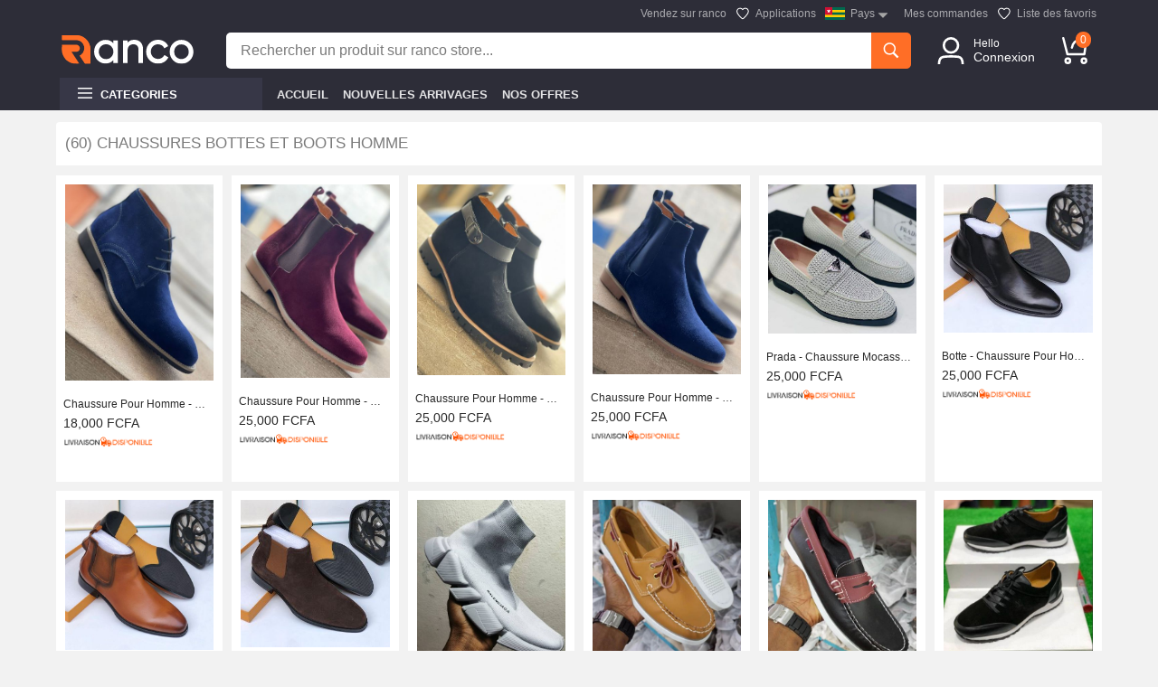

--- FILE ---
content_type: text/html; charset=utf-8
request_url: https://rancostore.com/categorie/chaussures_bottes_et_boots_homme.html
body_size: 4519
content:
<!DOCTYPE html><html><head><meta name="viewport" content="width=device-width,initial-scale=1"><meta charset="utf-8"><title>Chaussures Bottes Et Boots Homme sur Ranco Store</title><meta property="og:type" content="product"><meta property="og:site_name" content="Ranco Store"><meta property="og:title" content="Chaussures Bottes Et Boots Homme sur Ranco Store"><meta property="og:url" content="www.rancostore.com"><meta name="robots" content="noindex,nofollow"><meta property="og:description" content="La passion ne devrait pas coûter une fortune. Sur RancoStore, vous pouvez choisir parmi des milliers d'offres de qualité sur la mode, vêtements, ordinateurs, électronique, santé & beauté, article de sport, les accessoires , les outils, le bricolage, l'électroménager, la maison, et plus encore !"><meta name="description" content="La passion ne devrait pas coûter une fortune. Sur RancoStore, vous pouvez choisir parmi des milliers d'offres de qualité sur la mode, vêtements, ordinateurs, électronique, santé & beauté, article de sport, les accessoires , les outils, le bricolage, l'électroménager, la maison, et plus encore !"><meta property="og:image" content="https://firebasestorage.googleapis.com/v0/b/ranko-b399c.appspot.com/o/favicon_custom.jpg?alt=media&token=21934096-23c6-49d3-9ea5-cec522d640d9"><meta name="title" content="Chaussures Bottes Et Boots Homme sur Ranco Store"><link rel="icon" type="icon/png" href="/favicon.png"><link rel="preconnect" href="https://fonts.gstatic.com"><link href="https://fonts.googleapis.com/css2?family=Open+Sans:wght@300;400;600;700&display=swap" rel="stylesheet"><script src="https://code.jquery.com/jquery-1.12.4.js" integrity="sha256-Qw82+bXyGq6MydymqBxNPYTaUXXq7c8v3CwiYwLLNXU=" crossorigin="anonymous"></script><link href="/styles/reset.css" rel="stylesheet" type="text/css"><link href="/styles/common.css" rel="stylesheet" type="text/css"><link href="/styles/popup.css" rel="stylesheet" type="text/css"><link href="/styles/categorie.css" rel="stylesheet" type="text/css"></head><body><div class="mobile-search"><div id="search-form2"><div id="find3"><div id="btn-back" onclick="hideMobileSearch()"><img src="/icon/icon_back.svg" height="20" width="20" alt="image" style="padding-left:14px;padding-top:3px;padding-right:5px"></div><input id="editTextM" type="text" name="qsearch" placeholder="Rechercher un produit..." autocomplete="false"> <img id="ic_search" src="/icon/search_filled.svg" height="20" width="20" alt="image" onclick="startMobileSearchMobile()"></div></div><div class="mobile-search-container"></div></div> <div class="hd-top">
		<div class="hd-top-wrap">
			<a class="hd-top-item" href="/download-app.html">
				<span>Vendez sur ranco</span>
			</a>
			<a href="/download-app.html" class="hd-top-item">
				<img src="/icon/ic_coeur_white.svg" width="16">
				<span>Applications</span>
			</a>
			<div class="hd-top-item">
				<img src="/image/ic_togo.jpg" width="22" id="paysIcone">
				<span>Pays</span>
				<img src="/icon/expand_arrow.svg" height="14" width="14" alt="icon"
					style="margin-left: 2px; margin-top: 3px;">
			</div>
			<a class="hd-top-item" href="/commande/user">
				<span>Mes commandes</span>
			</a>
			<a class="hd-top-item" href="/download-app.html">
					<img src="/icon/ic_coeur_white.svg" width="16" id="paysIcone">
					<span>Liste des favoris</span>
				</a>

		</div>
	</div>
<div class="header">
	<div class="h-wrap">
			<div class="h_content">
				<div id="logo">
					<div>
						<a href="/"><img src="/image/logo_market.svg" width="150px" alt="logoDistribution" /></a>
					</div>
				</div>
				<div id="search">
					<div id="search-content">
						<div id="search-form">
							<input id="search-input" type="text" name="qsearch"
								placeholder="Rechercher un produit sur ranco store..." autocomplete="false">
							<img id="ic_detete" src="/icon/ic_detele.svg" height="20" width="20" alt="image"
								style="visibility: hidden">
							<div class="sug"></div>
						</div>
						<div id="btn-search"><img src="/icon/search_filled.svg" height="20" width="20" alt="image">
						</div>
					</div>
					<div style="display: none;" class="search-drag">
					</div>
				</div>
				<div id="mainMenu">
					<div class="menuItem">
						<a href="/download-app.html" class="btn_connect">
							<img src="/icon/icon_user.svg" height="30" width="30" alt="">
							<div class="login-text">
								<span class="login-text1">Hello</span>
								<span class="login-text2"
									style="white-space: nowrap; overflow: hidden; text-overflow: ellipsis; max-width: 80px;">Connexion</span>
							</div>

						</a>

					</div>
					<div id="menuCart">
						<a href="/download-app.html">
							<img src="/icon/ic_cart.svg" height="30" width="30" alt="icon">
							<h3 class="count">0</h3>
						</a>
					</div>
				</div>
			</div>
		</div>
</div>
<div class="hd-bottom">
		<div class="hd-bottom-wrap">
			<div class="hd-bottom-item" id="hd-bottom-cat">
				<div>
					<img src="/icon/toggle.svg" width="16" id="paysIcone" style="margin-left: 20px;">
					<span>CATEGORIES</span>
				</div>
			</div>
			<a class="hd-bottom-item" href="/">
				<span>Accueil</span>
			</a>
			<div class="hd-bottom-item">
				<span>Nouvelles arrivages</span>
			</div>
			<div class="hd-bottom-item">
				<span>Nos offres</span>
			</div>

		</div>
	</div> <main><div style="height:135px"></div><div id="wrapper_main"><div class="productSection" id="topProduct"><section><header><h2>(60) Chaussures Bottes Et Boots Homme</h2></header><div class="productContainer"><div class="topProductWrapper" id="dealProduct"><div class="p-item item1"><a href="/chaussure-pour-homme-botte-h4ilB8HPM0Ksh1Yaeocr.html"><img class="lazy" src="/image/placeholder_image.jpg" data-src="https://firebasestorage.googleapis.com/v0/b/ranko-b399c.appspot.com/o/Togo%2FProduitImages%2Fh4ilB8HPM0Ksh1Yaeocr_thumb.jpg?alt&#x3D;media&amp;token&#x3D;74dfb42d-71bd-4504-bbea-e6a96719488d" width="185" height="185" alt="Chaussure Pour Homme - Botte"><div class="productName">Chaussure Pour Homme - Botte</div><div class="productPrice">18,000 FCFA</div><div class="productDelivery"><img src="/image/best_express.png" style="width:100px"></div></a></div><div class="p-item item1"><a href="/chaussure-pour-homme-botte-ivJDlSq46tPxoqC52pLj.html"><img class="lazy" src="/image/placeholder_image.jpg" data-src="https://firebasestorage.googleapis.com/v0/b/ranko-b399c.appspot.com/o/Togo%2FProduitImages%2FivJDlSq46tPxoqC52pLj_thumb.jpg?alt&#x3D;media&amp;token&#x3D;0c5f59e5-ce7e-43fc-b0a2-24fb2f31eb6a" width="185" height="185" alt="Chaussure Pour Homme - Botte"><div class="productName">Chaussure Pour Homme - Botte</div><div class="productPrice">25,000 FCFA</div><div class="productDelivery"><img src="/image/best_express.png" style="width:100px"></div></a></div><div class="p-item item1"><a href="/chaussure-pour-homme-botte-Q1avllQGcXPJX9YOVenU.html"><img class="lazy" src="/image/placeholder_image.jpg" data-src="https://firebasestorage.googleapis.com/v0/b/ranko-b399c.appspot.com/o/Togo%2FProduitImages%2FQ1avllQGcXPJX9YOVenU_thumb.jpg?alt&#x3D;media&amp;token&#x3D;faaedb85-4629-46ee-a4c9-f6a2a7edb35d" width="185" height="185" alt="Chaussure Pour Homme - Botte"><div class="productName">Chaussure Pour Homme - Botte</div><div class="productPrice">25,000 FCFA</div><div class="productDelivery"><img src="/image/best_express.png" style="width:100px"></div></a></div><div class="p-item item1"><a href="/chaussure-pour-homme-botte-NJRtFfljnF32wL5fbaOH.html"><img class="lazy" src="/image/placeholder_image.jpg" data-src="https://firebasestorage.googleapis.com/v0/b/ranko-b399c.appspot.com/o/Togo%2FProduitImages%2FNJRtFfljnF32wL5fbaOH_thumb.jpg?alt&#x3D;media&amp;token&#x3D;952efae3-4a90-42a7-be47-cf96f04077f6" width="185" height="185" alt="Chaussure Pour Homme - Botte"><div class="productName">Chaussure Pour Homme - Botte</div><div class="productPrice">25,000 FCFA</div><div class="productDelivery"><img src="/image/best_express.png" style="width:100px"></div></a></div><div class="p-item item1"><a href="/prada-chaussure-mocassin-homme-LVH7kqmLvDW2Te78UUXU.html"><img class="lazy" src="/image/placeholder_image.jpg" data-src="https://firebasestorage.googleapis.com/v0/b/ranko-b399c.appspot.com/o/Togo%2FProduitImages%2FLVH7kqmLvDW2Te78UUXU_thumb.jpg?alt&#x3D;media&amp;token&#x3D;d09ed54c-8c28-4808-bb30-e76c4a62b267" width="185" height="185" alt="Prada - Chaussure Mocassin Homme"><div class="productName">Prada - Chaussure Mocassin Homme</div><div class="productPrice">25,000 FCFA</div><div class="productDelivery"><img src="/image/best_express.png" style="width:100px"></div></a></div><div class="p-item item1"><a href="/botte-chaussure-pour-homme-Rm7rKWQVeXFmt23q7LY8.html"><img class="lazy" src="/image/placeholder_image.jpg" data-src="https://firebasestorage.googleapis.com/v0/b/ranko-b399c.appspot.com/o/Togo%2FProduitImages%2FRm7rKWQVeXFmt23q7LY8_thumb.jpg?alt&#x3D;media&amp;token&#x3D;98a34475-eafc-494c-9f54-749a46a2e71e" width="185" height="185" alt="Botte - Chaussure Pour Homme"><div class="productName">Botte - Chaussure Pour Homme</div><div class="productPrice">25,000 FCFA</div><div class="productDelivery"><img src="/image/best_express.png" style="width:100px"></div></a></div><div class="p-item item1"><a href="/botte-chaussure-pour-homme-P7FdYf1JhChVO84Kqkbr.html"><img class="lazy" src="/image/placeholder_image.jpg" data-src="https://firebasestorage.googleapis.com/v0/b/ranko-b399c.appspot.com/o/Togo%2FProduitImages%2FP7FdYf1JhChVO84Kqkbr_thumb.jpg?alt&#x3D;media&amp;token&#x3D;63f4df0d-1689-40cc-b80a-41dd6c3d3585" width="185" height="185" alt="Botte - Chaussure Pour Homme"><div class="productName">Botte - Chaussure Pour Homme</div><div class="productPrice">25,000 FCFA</div><div class="productDelivery"><img src="/image/best_express.png" style="width:100px"></div></a></div><div class="p-item item1"><a href="/botte-chaussure-pour-homme-O66c711ocdGTcIEiYPoc.html"><img class="lazy" src="/image/placeholder_image.jpg" data-src="https://firebasestorage.googleapis.com/v0/b/ranko-b399c.appspot.com/o/Togo%2FProduitImages%2FO66c711ocdGTcIEiYPoc_thumb.jpg?alt&#x3D;media&amp;token&#x3D;706db788-e5c4-40ed-a19f-137d6e362517" width="185" height="185" alt="Botte - Chaussure Pour Homme"><div class="productName">Botte - Chaussure Pour Homme</div><div class="productPrice">25,000 FCFA</div><div class="productDelivery"><img src="/image/best_express.png" style="width:100px"></div></a></div><div class="p-item item1"><a href="/chaussure-basket-balenciaga-8IaJhjA7yB31O9QRAJWm.html"><img class="lazy" src="/image/placeholder_image.jpg" data-src="https://firebasestorage.googleapis.com/v0/b/ranko-b399c.appspot.com/o/Togo%2FProduitImages%2F8IaJhjA7yB31O9QRAJWm_thumb.jpg?alt&#x3D;media&amp;token&#x3D;26aee417-52de-434b-a75e-8a36b128c70e" width="185" height="185" alt="Chaussure Basket - Balenciaga"><div class="productName">Chaussure Basket - Balenciaga</div><div class="productPrice">15,000 FCFA</div><div class="productDelivery"><img src="/image/best_express.png" style="width:100px"></div></a></div><div class="p-item item1"><a href="/chaussure-sebago-docksides-R8YYguRucMocFN5TQk7n.html"><img class="lazy" src="/image/placeholder_image.jpg" data-src="https://firebasestorage.googleapis.com/v0/b/ranko-b399c.appspot.com/o/Togo%2FProduitImages%2FR8YYguRucMocFN5TQk7n_thumb.jpg?alt&#x3D;media&amp;token&#x3D;e302d91a-93a5-437c-809b-cac5db9ff899" width="185" height="185" alt="Chaussure Sebago Docksides"><div class="productName">Chaussure Sebago Docksides</div><div class="productPrice">14,000 FCFA</div><div class="productDelivery"><img src="/image/best_express.png" style="width:100px"></div></a></div><div class="p-item item1"><a href="/chaussure-sebago-docksides-G65mcu20DVigOnLYpfLG.html"><img class="lazy" src="/image/placeholder_image.jpg" data-src="https://firebasestorage.googleapis.com/v0/b/ranko-b399c.appspot.com/o/Togo%2FProduitImages%2FG65mcu20DVigOnLYpfLG_thumb.jpg?alt&#x3D;media&amp;token&#x3D;2779393b-b95e-4a86-9a28-ad223d20410c" width="185" height="185" alt="Chaussure Sebago Docksides"><div class="productName">Chaussure Sebago Docksides</div><div class="productPrice">14,000 FCFA</div><div class="productDelivery"><img src="/image/best_express.png" style="width:100px"></div></a></div><div class="p-item item1"><a href="/boots-louis-vuitton-chaussure-homme-HpipOXFVQuLFVQcTXRS0.html"><img class="lazy" src="/image/placeholder_image.jpg" data-src="https://firebasestorage.googleapis.com/v0/b/ranko-b399c.appspot.com/o/Togo%2FProduitImages%2FHpipOXFVQuLFVQcTXRS0_thumb.jpg?alt&#x3D;media&amp;token&#x3D;f6a27076-c809-45dd-b036-d135ef2d2416" width="185" height="185" alt="Boots Louis Vuitton - Chaussure Homme"><div class="productName">Boots Louis Vuitton - Chaussure Homme</div><div class="productPrice">25,000 FCFA</div><div class="productDelivery"><img src="/image/best_express.png" style="width:100px"></div></a></div><div class="p-item item1"><a href="/boots-louis-vuitton-chaussure-homme-cAOTdQ8L3BTtQfnfujtC.html"><img class="lazy" src="/image/placeholder_image.jpg" data-src="https://firebasestorage.googleapis.com/v0/b/ranko-b399c.appspot.com/o/Togo%2FProduitImages%2FcAOTdQ8L3BTtQfnfujtC_thumb.jpg?alt&#x3D;media&amp;token&#x3D;c8d5002e-f2d5-4057-b36a-4c42e57ae850" width="185" height="185" alt="Boots Louis Vuitton - Chaussure Homme"><div class="productName">Boots Louis Vuitton - Chaussure Homme</div><div class="productPrice">25,000 FCFA</div><div class="productDelivery"><img src="/image/best_express.png" style="width:100px"></div></a></div><div class="p-item item1"><a href="/timberland-chaussure-TSVkDoRC3yDEleIQo7Ok.html"><img class="lazy" src="/image/placeholder_image.jpg" data-src="https://firebasestorage.googleapis.com/v0/b/ranko-b399c.appspot.com/o/Togo%2FProduitImages%2FTSVkDoRC3yDEleIQo7Ok_thumb.jpg?alt&#x3D;media&amp;token&#x3D;ee0395ff-5d68-40a5-94d5-d1831c188cc7" width="185" height="185" alt="Timberland - Chaussure"><div class="productName">Timberland - Chaussure</div><div class="productPrice">14,000 FCFA</div><div class="productDelivery"><img src="/image/best_express.png" style="width:100px"></div></a></div><div class="p-item item1"><a href="/chaussure-botega-7asZPLsbkXHKFGl62yE3.html"><img class="lazy" src="/image/placeholder_image.jpg" data-src="https://firebasestorage.googleapis.com/v0/b/ranko-b399c.appspot.com/o/Togo%2FProduitImages%2F7asZPLsbkXHKFGl62yE3_thumb.jpg?alt&#x3D;media&amp;token&#x3D;0b845a6b-a8b9-456a-b5b1-fda1e8cf4951" width="185" height="185" alt="Chaussure Botega"><div class="productName">Chaussure Botega</div><div class="productPrice">30,000 FCFA</div><div class="productDelivery"><img src="/image/best_express.png" style="width:100px"></div></a></div><div class="p-item item1"><a href="/chaussure-timberland-blanc-Y95zI5T9e71rQ4C6gula.html"><img class="lazy" src="/image/placeholder_image.jpg" data-src="https://firebasestorage.googleapis.com/v0/b/ranko-b399c.appspot.com/o/Togo%2FProduitImages%2FY95zI5T9e71rQ4C6gula_thumb.jpg?alt&#x3D;media&amp;token&#x3D;1fcbece2-92cf-44d6-b491-9c5fd5358027" width="185" height="185" alt="Chaussure Timberland - Blanc"><div class="productName">Chaussure Timberland - Blanc</div><div class="productPrice">14,000 FCFA</div><div class="productDelivery"><img src="/image/best_express.png" style="width:100px"></div></a></div><div class="p-item item1"><a href="/boots-QsKiFFouTeuf0DlZQSkN.html"><img class="lazy" src="/image/placeholder_image.jpg" data-src="https://firebasestorage.googleapis.com/v0/b/ranko-b399c.appspot.com/o/Togo%2FProduitImages%2FQsKiFFouTeuf0DlZQSkN_thumb.jpg?alt&#x3D;media&amp;token&#x3D;98044db7-9c39-49f3-aede-eaf6f4b0aac2" width="185" height="185" alt="Boots"><div class="productName">Boots</div><div class="productPrice">15,000 FCFA</div><div class="productDelivery"><img src="/image/best_express.png" style="width:100px"></div></a></div><div class="p-item item1"><a href="/boots-timberland---chaussure-homme-0FE9RrmMNcv0GR5wZ1LZ.html"><img class="lazy" src="/image/placeholder_image.jpg" data-src="https://firebasestorage.googleapis.com/v0/b/ranko-b399c.appspot.com/o/Togo%2FProduitImages%2F0FE9RrmMNcv0GR5wZ1LZ_thumb.jpg?alt&#x3D;media&amp;token&#x3D;9f9300fa-8091-4b5a-92d9-5ba9da2b680e" width="185" height="185" alt="Boots Timberland - Chaussure Homme"><div class="productName">Boots Timberland - Chaussure Homme</div><div class="productPrice">15,000 FCFA</div><div class="productDelivery"><img src="/image/best_express.png" style="width:100px"></div></a></div></div></div></section></div><span id="dataId" data-doc="{&quot;image&quot;:&quot;https://firebasestorage.googleapis.com/v0/b/ranko-b399c.appspot.com/o/Togo%2FProduitImages%2F0FE9RrmMNcv0GR5wZ1LZ.jpg?alt&#x3D;media&amp;token&#x3D;2a53ffd0-c61d-4a7f-97a7-873db1083545&quot;,&quot;thumb&quot;:&quot;https://firebasestorage.googleapis.com/v0/b/ranko-b399c.appspot.com/o/Togo%2FProduitImages%2F0FE9RrmMNcv0GR5wZ1LZ_thumb.jpg?alt&#x3D;media&amp;token&#x3D;9f9300fa-8091-4b5a-92d9-5ba9da2b680e&quot;,&quot;prix&quot;:15000,&quot;available&quot;:true,&quot;description&quot;:&quot;Boots Timberland - Chaussure Homme&quot;,&quot;type&quot;:&quot;product&quot;,&quot;nom&quot;:&quot;Boots Timberland - Chaussure Homme&quot;,&quot;image2&quot;:&quot;https://firebasestorage.googleapis.com/v0/b/ranko-b399c.appspot.com/o/Togo%2FProduitImages%2F0FE9RrmMNcv0GR5wZ1LZ2.jpg?alt&#x3D;media&amp;token&#x3D;3ae678f6-dc78-4089-85c7-04bc6bdc68f9&quot;,&quot;marque&quot;:&quot;&quot;,&quot;marketId&quot;:&quot;gnK1Am7q5lcuhtQlEjKHLIMsVfG2&quot;,&quot;market&quot;:&quot;Angel Style&quot;,&quot;frais_type&quot;:false,&quot;marketPhone&quot;:&quot;+22893979793&quot;,&quot;commission&quot;:1000,&quot;id&quot;:&quot;0FE9RrmMNcv0GR5wZ1LZ&quot;,&quot;state&quot;:true,&quot;stock&quot;:9,&quot;marketLieux&quot;:&quot;Lomé-TOGO&quot;,&quot;nom_search&quot;:[&quot;boots&quot;,&quot;timberland&quot;,&quot;-&quot;,&quot;chaussure&quot;,&quot;homme&quot;],&quot;thumb2&quot;:&quot;https://firebasestorage.googleapis.com/v0/b/ranko-b399c.appspot.com/o/Togo%2FProduitImages%2F0FE9RrmMNcv0GR5wZ1LZ_thumb2.jpg?alt&#x3D;media&amp;token&#x3D;886b22ed-0b8d-49a2-b2ef-89117b1ef078&quot;,&quot;timestamp&quot;:{&quot;_seconds&quot;:1623940021,&quot;_nanoseconds&quot;:478000000},&quot;haveCommission&quot;:true,&quot;date&quot;:&quot;2021-06-17_14:27:01&quot;,&quot;star&quot;:0,&quot;star1&quot;:0,&quot;star4&quot;:0,&quot;star5&quot;:0,&quot;star2&quot;:0,&quot;star3&quot;:0,&quot;randomTimestamp&quot;:&quot;1649476725804&quot;,&quot;priority&quot;:0,&quot;categorie&quot;:[&quot;mode homme&quot;,&quot;chaussures homme&quot;,&quot;chaussures bottes et boots homme&quot;],&quot;sale&quot;:0}" data-meta="" data-categorie="Chaussures Bottes Et Boots Homme" data-spec=""></span><div class="moreSection" style="display:none"><div class="moreSectionBtn" onclick="checkMoreP()" style="display:flex;align-items:center"><span>Plus de prooduit&nbsp;&nbsp;&nbsp;</span> <img src="/image/load_more.png" height="20" width="20"></div><div style="position:absolute;top:0;display:none;margin-top:3px" class="loading"></div></div><script>let dataGet = $("#moreSection").attr("data-doc");
				if (dataGet != "") {
				} else {
					document.querySelector(".moreSectionBtn").style.display = "none";
				}</script></div></main><script src="https://www.gstatic.com/firebasejs/5.8.1/firebase-app.js"></script><script type="text/javascript" src="https://www.gstatic.com/firebasejs/7.0.0/firebase-analytics.js"></script><script src="https://www.gstatic.com/firebasejs/5.8.1/firebase-firestore.js"></script><script src="https://code.jquery.com/jquery-1.12.4.js" integrity="sha256-Qw82+bXyGq6MydymqBxNPYTaUXXq7c8v3CwiYwLLNXU=" crossorigin="anonymous"></script><script type="text/javascript" src="//cdnjs.cloudflare.com/ajax/libs/jquery.lazy/1.7.9/jquery.lazy.min.js"></script><script type="text/javascript" src="/js/common.js"></script><script type="application/javascript" src="/js/userCountry.js"></script><script type="text/javascript" src="/js/categorie.js"></script><script type="application/javascript" src="/js/seachebar.js"></script></body></html>

--- FILE ---
content_type: text/css; charset=utf-8
request_url: https://rancostore.com/styles/reset.css
body_size: 84
content:
/* http://meyerweb.com/eric/tools/css/reset/ v2.0 | 20110126 License: none (public domain)*/ 

html, body, div, span, applet, object, iframe, h1, h2, h3, h4, h5, h6, p, blockquote, pre, a, abbr, acronym, address, big, cite, code, del, dfn, em, img, ins, kbd, q, s, samp, small, strike, strong, sub, sup, tt, var, b, u, i, center, dl, dt, dd, ol, ul, li, fieldset, form, label, legend, table, caption, tbody, tfoot, thead, tr, th, td, article, aside, canvas, details, embed, figure, figcaption, footer, header, hgroup, menu, nav, output, ruby, section, summary, time, mark, audio, video { 	
		margin: 0; 	
		padding: 0; 
		border: 0; 
		font-size: 100%;
		font: inherit; 
		vertical-align: baseline; }

/* HTML5 display-role reset for older browsers */ 

article, aside, details, figcaption, figure, footer, header, hgroup, menu, nav, section { 	
		display: block; }

body { 	
		line-height: 1; 
} 
ol, ul { 	
		list-style: none; 
}
blockquote, q { 	
		quotes: none; 
}
blockquote:before, blockquote:after, q:before, q:after { 	
		content: ''; 
		content: none; }
table { 
		border-collapse: collapse; 	border-spacing: 0; 
}

--- FILE ---
content_type: text/css; charset=utf-8
request_url: https://rancostore.com/styles/common.css
body_size: 2482
content:
/*slider back color
orange   rgb(245, 146, 74)
orange2  rgb(248, 203, 152)
blue     rgb(67, 186, 248)
greyLow  rgb(214, 238, 246)



*/

body {
    min-height: 100%;
    font-family: Roboto, sans-serif;
    font-size: .875rem;
    margin: 0;
    padding: 0;
    color: #282828;
    background-color: #f2f2f2;
    font-weight: 400;
    box-sizing: border-box;
}

a {
    text-decoration: none;
}

a:visited {
    color: inherit;
}

a:link {
    color: inherit;
}


/*-----------------------------Menu du slider, des pub et du side menu--------------------------------------------------------*/

#wrapper_main {
    max-width: 1184px;
    padding-bottom: 16px;
    margin-left: auto;
    margin-right: auto;
    width: 100%;
}

#mainSection {
    font-size: .875rem;
    display: flex;
    padding-right: 18px;
    padding-left: 18px;
    margin-bottom: 16px;
    position: relative;
}

#sideMenu {
    position: relative;
    background-color: #fff;
    width: 240px;
    padding-top: 12px;
    box-sizing: border-box;
    height: 446px;
    font-size: .75rem;
    border-radius: 0px;
}


/*Les sous menu du main--------------------------------*/

.sub {
    display: none;
    position: absolute;
    left: 214px;
    top: 8px;
    z-index: 1;
    padding-left: 10px;
    font-size: 0.75rem;
}

.subContent a {
    cursor: pointer;
    margin-top: 8px;
}

.sub-w {
    border-radius: 0 0 4px 4px;
    background-color: #fff;
    height: 438px;
    width: 924px;
    display: flex;
    flex-direction: row;
    border-left: 1px solid #dfdfdf;
}

.co {
    display: flex;
    flex-basis: 40%;
    min-width: 40%;
    max-width: 40%;
    width: 40%;
    flex-direction: column;
}

.co span {
    margin-top: 10px;
    margin-left: 16px;
    cursor: pointer;
}

.cat-title {
    color: #282828;
    font-weight: 400;
    padding-bottom: 8px;
    text-transform: uppercase;
    border-bottom: 1px solid #ebebeb;
}

.cat-itm {
    color: #75757a;
}

.cat-itm:hover {
    color: #b32020;
    font-weight: 600;
}

#sideMenu a {
    display: flex;
    align-items: center;
    padding-left: 14px;
    height: 28.5px;
    color: #666;
    cursor: pointer;
    font-size: 13px;
}

#sideMenu img {
    margin-right: 6px;
}


/*------------------Propriete du Menu Top----------------------------------------------------------------------------------------------------------------------*/

.hd-top {
    position: absolute;
    height: 30px;
    width: 100%;
    z-index: 2;
    top: 0;
    width: 100%;
    border-bottom: 0.5px solid #474747;
    background-color: #2d2d38;
    font-size: 12px;
}

.hd-top-wrap {
    max-width: 1184px;
    margin: 0 auto;
    display: flex;
    min-width: 950px;
    justify-content: flex-end;
    padding-right: 20px;
    height: 100%;
    align-items: center;
}

.hd-top-item {
    display: flex;
    cursor: pointer;
    margin-right: 10px;
    align-items: center;
}

.hd-top-item span {
    padding-left: 6px;
    color: hsla(0, 0%, 100%, .6);
}

.hd-top-item span:hover {
    color: #fd8950
}

.hd-bottom {
    position: absolute;
    height: 36px;
    width: 100%;
    z-index: 2;
    top: 86px;
    width: 100%;
    background-color: #2d2d38;
    font-size: 12px;
}

.hd-bottom-wrap {
    max-width: 1184px;
    min-width: 950px;
    margin: 0 auto;
    display: flex;
    padding-right: 20px;
    padding-left: 18px;
    box-sizing: border-box;
    height: 100%;
    align-items: center;
}

.hd-bottom-item {
    display: flex;
    cursor: pointer;
    margin-right: 10px;
    align-items: center;
}

.hd-bottom-item span {
    padding-left: 6px;
    text-transform: uppercase;
    font-size: 13px;
    font-weight: 700;
    color: hsla(0, 0%, 100%, .87);
}

.hd-bottom-item span:hover {
    color: #fd8950
}

#hd-bottom-cat {
    background-color: #373747;
    display: flex;
    height: 100%;
    align-items: center;
    width: 224px;
}

#hd-bottom-cat {
    cursor: default;
}

#hd-bottom-cat span {
    font-size: 13px;
    font-weight: bold;
    color: #fff;
}


/*------------------Propriete du Header----------------------------------------------------------------------------------------------------------------------*/

.header {
    position: absolute;
    z-index: 2;
    top: 30px;
    width: 100%;
    height: 56px;
    background-color: #2d2d38;
}

.notification-new {
    position: absolute;
    right: 0;
    border-radius: 10px;
    top: 8px;
    width: 14px;
    height: 14px;
    display: none;
    justify-content: center;
    align-items: center;
    background-color: #ff6e26;
}

.notification-new h5 {
    color: #fff;
    font-size: 8px;
}

.h-wrap {
    max-width: 1184px;
    margin: 0 auto;
    padding-top: 6px;
    padding-bottom: 10px;
    height: 100%;
    box-sizing: border-box;
    padding-left: 6px;
    padding-right: 6px;
}

.h-wrap-mobile {
    max-width: 768px;
    margin: 0 auto;
    padding-top: 6px;
    padding-bottom: 10px;
    height: 100%;
    box-sizing: border-box;
    padding-left: 6px;
    padding-right: 6px;
}

.h_content {
    height: 100%;
    display: flex;
    justify-content: space-between;
    align-items: center;
}

#logo {
    flex-basis: 15%;
    text-align: start;
    margin-left: 12px;
    text-align: start;
}

#drawer-icon {
    cursor: pointer;
    display: none;
}

#search {
    flex: 1;
    position: relative;
}

#mainMenu {
    width: 18%;
    display: flex;
    align-items: center;
    height: 40px;
    justify-content: space-around;
}

#menuCart {
    height: 50px;
    display: flex;
    align-items: center;
    position: relative;
}

#menuCart .count {
    position: absolute;
    top: 4px;
    left: 16px;
    background-color: #ff6e26;
    text-align: center;
    padding: 3px 5px;
    display: block;
    border-radius: 25px;
    color: #fff;
    font-size: 0.75rem;
}

#mainMenu a {
    display: flex;
    align-items: center;
    cursor: pointer;
}

.menuItem {
    position: relative;
}

.menuItemM {
    display: none;
}

.login-text {
    display: flex;
    color: #fff;
    flex-direction: column;
}

.login-text2:hover {
    color: #ff6e26;
}

.login-text1 {
    font-size: .775rem;
    margin-left: 10px;
}

.login-text2 {
    font-size: .875rem;
    font-weight: 500;
    margin-top: 2px;
    margin-left: 10px;
}

.menuItem a {
    text-decoration: none;
    height: 40px;
    padding-left: 6px;
    border-radius: 4px;
}

.menuItem a:hover {
    color: #ff6e26;
}

#menuCart a:hover {
    color: #ff6e26;
    font-weight: 900;
}

#btn-search {
    background-color: #ff6e26;
    cursor: pointer;
    font-size: .875rem;
    text-transform: uppercase;
    border-radius: 0 5px 5px 0;
    border: 0;
    color: #fff;
    height: 40px;
    display: flex;
    justify-content: center;
    align-items: center;
    padding-right: 12px;
    padding-left: 12px;
    font-weight: bold;
    font-family: inherit;
}


/*dialog de la newsletter ----------------------------------------*/

.newsletter-pp {
    display: none;
}

.newsletter-popup {
    position: absolute;
    z-index: 6;
    justify-content: center;
    top: 0;
    width: 100%;
    height: 100%;
    background-color: #f5f5f5;
}

.closeLetter {
    position: absolute;
    left: 70%;
    margin-top: 50px;
    cursor: pointer;
}


/*---------------------Search bar mobile---------------------------------------*/

.mobile-search {
    display: none;
    position: absolute;
    background-color: #fff;
    top: 0;
    z-index: 3;
    width: 100%;
    max-width: 100%;
    height: 100%;
    box-sizing: border-box;
}

#search-form2 {
    box-sizing: border-box;
}

#find3 {
    width: 100%;
    display: flex;
    border: none;
    background-color: #2d2d38;
    align-items: center;
    margin-bottom: 4px;
    height: 60px;
}

#find3 input {
    font-size: 1rem;
    text-overflow: ellipsis;
    white-space: nowrap;
    flex-grow: 1;
    overflow: hidden;
    background-color: #fff;
    padding-left: 10px;
    border-radius: 25px;
    outline: 0;
    margin: 0;
    border: 0;
    font-size: 0.90rem;
    height: 30px;
}

#find3 input::placeholder {
    color: #75757a;
}

#find input::placeholder {
    color: #75757a;
}

#ic_search {
    cursor: pointer;
    margin-right: 16px;
    margin-left: 14px;
}

#btn-back {
    cursor: pointer;
    margin-right: 4px;
}

.search-line {
    background-color: #ededed;
    width: 1px;
    height: 30px;
}

.mobile-search li {
    list-style: none;
    padding-top: 12px;
    padding-bottom: 12px;
    cursor: pointer;
    padding-left: 16px;
    padding-right: 16px;
    white-space: nowrap;
    text-overflow: ellipsis;
    overflow: hidden;
}


/*Les propriété du drawer menu----------------------------------------------*/

#drawerMenu {
    height: 100vh;
    z-index: 2;
    width: 100%;
    position: absolute;
    transform: translateX(-100%);
    transition: transform 300ms;
}

.drawer-content {
    height: 100vh;
    width: 90%;
    overflow: auto;
}

.drawer_wrapper {
    display: flex;
    background-color: #fff;
    flex-direction: column;
    width: 100%;
}

.drawer_wrapper h1 {
    font-weight: 600;
    color: #ff6e26;
    text-transform: uppercase;
    padding-top: 15px;
    font-size: 0.75rem;
    border-top: 1px solid #ededed;
    padding-bottom: 16px;
    padding-left: 20px;
}

.drawerLogo {
    display: flex;
    height: 60px;
    align-items: center;
    position: relative;
}

.categorie {
    padding-top: 4px;
    padding-bottom: 22px;
    display: flex;
    align-items: center;
    margin-left: 20px;
    cursor: pointer;
}

.catsousM span {
    font-weight: 300;
}

.catsousM img {
    display: none;
}

.categorie:hover {
    color: #ff6e26;
    font-weight: 700;
}

.categorie span {
    margin-left: 10px;
    font-size: 0.975rem;
}

.close {
    width: 22px;
    margin-left: 20px;
    cursor: pointer;
}

.logo {
    margin-left: 20px;
}

.paysDrawer {
    width: 22px;
    cursor: pointer;
    position: absolute;
    right: 26px;
}


/*------------------------drop pays--------------------------------------------------------------------*/

.paysDrop {
    display: none;
    position: absolute;
    background-color: #fff;
    width: 170px;
    top: 100%;
    left: 50%;
    box-shadow: 0 3px 5px 0 rgba(0, 0, 0, 0.10);
    transform: translate3d(-50%, 0, 0);
    border-radius: 4px;
}

#search-content {
    display: flex;
    padding-left: 8px;
    padding-right: 8px;
}

#search-form {
    display: flex;
    width: 100%;
    position: relative;
    border: 0;
    background-color: #fff;
    align-items: center;
    border-radius: 5px 0 0 5px;
    /*border: 2px solid #ff6e26;*/
}

#ic-search {
    margin-left: 8px;
    margin-right: 8px;
}

#search-form input {
    font-size: 1rem;
    text-overflow: ellipsis;
    white-space: nowrap;
    padding-left: 16px;
    flex-grow: 1;
    background-color: #fff;
    overflow: hidden;
    outline: 0;
    border: 0;
    padding-bottom: 2px;
    margin: 0;
}

#search-form input::placeholder {
    color: #7a7a7a;
}

.search-drag {
    position: absolute;
    top: 45px;
    width: 100%;
    background-color: #fff;
    box-shadow: 2px 5px 5px 1px rgba(0, 0, 0, 0.10);
    padding-bottom: 5px;
}

.search-drag li {
    list-style: none;
    padding-top: 12px;
    padding-bottom: 12px;
    cursor: pointer;
    padding-left: 12px;
    padding-right: 12px;
    white-space: nowrap;
    text-overflow: ellipsis;
    overflow: hidden;
}

.search-drag li:hover {
    background-color: rgb(238, 238, 238);
}


/*product section-------------------------------------------------------------------*/

.productSection section {
    margin-left: 5px;
    margin-right: 5px;
    margin-bottom: 5px;
}

.section-bar {
    margin-bottom: 10px;
}

.productSection section {
    display: block;
    border-radius: 4px;
}

.productSection header {
    padding-left: 16px;
    padding-right: 16px;
    margin-right: 14px;
    margin-left: 14px;
    margin-bottom: 6px;
    background-color: #fff;
    align-items: center;
    display: flex;
    border-radius: 4px 4px 0 0;
    min-height: 48px;
}

.productSection h2 {
    font-size: 1.05rem;
    text-overflow: ellipsis;
    font-weight: 500;
    text-transform: uppercase;
    color: #7a7a7a;
    flex: 1;
}

.productSection h3 {
    font-size: 0.85rem;
    text-overflow: ellipsis;
    font-weight: 500;
    cursor: pointer;
    margin-top: 4px;
}

.productSection h3:hover {
    color: #ff6e26;
    margin-top: 4px;
}

.productContainer {
    position: relative;
    padding-right: 10px;
    padding-left: 10px;
}

.topProductWrapper {
    display: flex;
    position: relative;
    margin-left: auto;
    margin-right: auto;
    overflow: hidden;
    max-width: 1184px;
    box-sizing: border-box;
}

.productItem {
    display: flex;
    flex: 0 1 auto;
    flex-shrink: 0;
    padding-right: 4px;
    padding-left: 4px;
    padding-top: 4px;
    box-sizing: border-box;
    width: 16.66667%;
    cursor: pointer;
}

.productItem a {
    width: 100%;
    padding-bottom: 16px;
    position: relative;
}

.productItem img {
    width: 100%;
    height: auto;
    display: block;
    border-style: none;
    box-sizing: border-box;
    line-height: 1;
    border: 0;
}

.productName {
    font-size: .875rem;
    text-overflow: ellipsis;
    padding-left: 8px;
    padding-top: 8px;
    padding-bottom: 4px;
    padding-right: 8px;
    overflow: hidden;
    box-sizing: border-box;
    white-space: nowrap;
}

.productPrice {
    font-size: 1rem;
    text-align: left;
    font-weight: 500;
    padding-left: 8px;
    padding-right: 8px;
    padding-top: 4px;
    line-height: 1;
}

.promoPrice {
    font-size: 0.8rem;
    text-align: left;
    font-weight: 400;
    padding-left: 8px;
    padding-right: 8px;
    padding-top: 4px;
    line-height: 1;
    color: #7a7a7a;
}

.promoCard {
    display: none;
    position: absolute;
    top: 8px;
    right: 8px;
    background-color: #fff0f0;
    padding-left: 4px;
    padding-right: 4px;
    height: 24px;
    min-width: 30px;
    font-size: 0.875rem;
    line-height: 1.2;
    font-weight: 500;
    border-radius: 2px;
    justify-content: center;
    align-items: center;
    color: #ff6e26;
}

#categorieProduct2 header {
    background-color: #fff;
}


/*Le pied de page--------------------------------------------------------*/

footer {
    font-size: .75rem;
    background-color: #323232;
    color: #c7c7cd;
    box-sizing: border-box;
}

.footer_wrapper {
    margin-left: auto;
    margin-right: auto;
    max-width: 1184px;
    width: 100%;
    box-sizing: border-box;
}

.footer1 {
    flex-wrap: wrap;
    display: flex;
}

.col1 {
    flex-basis: 25%;
    max-width: 25%;
    min-width: 25%;
    width: 25%;
    padding-left: 8px;
    padding-right: 8px;
    box-sizing: border-box;
}

.col1 img {
    width: 50%;
}

.col2 {
    display: flex;
    flex-direction: column;
    justify-content: space-between;
    flex-basis: 43.75%;
    max-width: 43.75%;
    min-width: 43.75%;
    width: 43.75%;
    padding-left: 8px;
    padding-right: 8px;
    box-sizing: border-box;
}

.col2 .text1 {
    padding-bottom: 8px;
    text-transform: uppercase;
    font-weight: 700;
    color: #fff;
}

.col2 form {
    padding-top: 16px;
}

.col2 form .div1 {
    align-items: flex-start;
    display: flex;
}

.col2 form .div1 div {
    margin-right: 8px;
    flex-grow: 1;
    position: relative;
}

.col2 form .div1 div label {
    z-index: -1;
    position: absolute;
}

.col2 form .div1 div input {
    font-size: .75rem;
    background-color: #fff;
    border: 1px solid #fff;
    line-height: 1.2;
    padding-left: 32px;
    width: 100%;
    box-shadow: none;
    border-radius: 4px;
    color: #282828;
    box-sizing: border-box;
    overflow: visible;
    margin: 0;
    padding: 8px
}

.genreWrapper {
    display: flex;
}

.genreButton {
    border-style: none;
    padding: 0;
    padding-left: 16px;
    padding-right: 16px;
    font-size: .75rem;
    line-height: 1.2;
    padding: 8px;
    background-color: rgba(0, 0, 0, 0);
    border: 1px solid #fff;
    border-radius: 4px;
    text-transform: uppercase;
    cursor: pointer;
    font-weight: 500;
    color: #fff;
    text-align: center;
    margin-right: 8px;
}

.genreButton:hover {
    border: 1px solid #bbbbbb;
}

#appSection {
    margin-left: auto;
}

.appHeader {
    display: flex;
    box-sizing: border-box
}

.appHeader img {
    width: 40px;
}

.appHeader .down1 {
    padding-left: 16px;
}

.appHeader .down2 {
    padding-bottom: 8px;
    text-transform: uppercase;
    font-weight: 700;
    color: #fff;
}

.appDownload {
    width: 100%;
    display: flex;
    margin-top: 8px;
}

.store img {
    border: 1px solid #fff;
    height: 22px;
    padding-top: 6px;
    padding-bottom: 6px;
    cursor: pointer;
    border-radius: 2px;
    padding: 4px;
    width: 100%;
}

#storeFirst {
    margin-right: 16px;
}

.footer2Container {
    padding-top: 10px;
    margin-right: 18px;
    margin-left: 18px;
    display: flex;
    justify-content: center;
    align-items: center;
    border-top: 1px solid #464646;
}

.footer2Container a {
    margin: 6px;
    cursor: pointer;
}

.footer3 {
    font-size: 0.55rem;
    text-align: center;
    padding-top: 5px;
    padding-bottom: 10px;
}

.moreSectionBtn {
    cursor: pointer;
}

.moreSection {
    border-radius: 25px;
    margin-left: 10px;
    margin-right: 10px;
    height: 45px;
    margin-bottom: 140px;
    margin-top: 10px;
    position: relative;
    display: flex;
    flex-direction: row;
    justify-content: center;
    background-color: #fff;
}


/*Les petit ecran d'ordinateur---------------------------------------------------------------------------*/

@media screen and (max-width: 1184px) {
    /*------------------Propriete du Header------------------------------------------------------*/
    .h-wrap {
        max-width: 950px;
    }
    #logo {
        margin-left: 10px;
    }
    /*-----------------------------Menu du slider, des pub et du side menu--------------------------------------------------------*/
}

@media screen and (max-width: 950px) {
    /*------------------Propriete du Header-----------------------------------------------------------------------------------------*/
    #mainMenu {
        width: auto;
    }
    .btn_connect {
        margin-right: 6px;
    }
    #mainMenu {
        justify-content: flex-end;
        margin-right: 10px;
    }
    .btn_connect span {
        display: none;
    }
    #menuCart span {
        display: none;
    }
}

--- FILE ---
content_type: text/css; charset=utf-8
request_url: https://rancostore.com/styles/popup.css
body_size: 94
content:
/*Le popup de chargement-----------------------------------------------*/

.popupLoadingClose {
    display: none;
}

.popupLoading {
    height: 100%;
    width: 100%;
    background-color: rgba(0, 0, 0, 0.6);
    position: fixed;
    top: 0;
    display: flex;
    z-index: 3;
    justify-content: center;
    align-items: center;
}

.modalContent {
    width: 400px;
    height: 250px;
    display: flex;
    flex-direction: column;
    justify-content: center;
    align-items: center;
    background-color: #fff;
    border-radius: 16px;
}

.modalContent h1 {
    font-size: 0.85rem;
    margin-top: 20px;
}


/*popup des pays---------------------------------------------------*/

.popupCart1 {
    height: 100%;
    width: 100%;
    background-color: rgba(0, 0, 0, 0.6);
    position: fixed;
    top: 0;
    display: none;
    z-index: 3;
    justify-content: center;
    align-items: center;
}

.container1 {
    width: 550px;
    display: flex;
    flex-direction: column;
    background-color: #fff;
    padding-left: 20px;
    margin-right: 10px;
    margin-left: 10px;
    overflow: hidden;
    padding-left: 20px;
    border-radius: 6px;
}

.cont1 {
    display: flex;
    align-items: center;
    margin-bottom: 8px;
}

.cont1 h1 {
    flex: 1;
    font-size: 1.25rem;
    font-weight: 500;
}

.cont1 img {
    padding: 16px;
    cursor: pointer;
}

.cont2 {
    display: flex;
    align-items: center;
    justify-content: space-between;
    box-sizing: border-box;
    flex-wrap: wrap;
}

.option {
    cursor: pointer;
    margin-bottom: 20px;
    width: 100%;
    padding: 16px 20px;
    margin-right: 20px;
    text-align: center;
    text-transform: uppercase;
    font-weight: 500;
    white-space: nowrap;
    box-sizing: border-box;
    border-radius: 4px;
    display: flex;
    border: 1px solid #ededed;
}

.option img {
    margin-right: 8px;
}


/*Le chargement en cours animation--------------------------*/

.loading {
    width: 30px;
    height: 30px;
    border: 4px solid rgb(223, 223, 223);
    border-radius: 25px;
    border-bottom: 4px solid #fd8950;
    animation: spin 600ms linear infinite;
}

@keyframes spin {
    from {
        transform: rotate(0deg);
    }
    to {
        transform: rotate(360deg);
    }
}

--- FILE ---
content_type: text/css; charset=utf-8
request_url: https://rancostore.com/styles/categorie.css
body_size: 879
content:
/*-----------------------------Menu du slider, des pub et du side menu--------------------------------------------------------*/

#wrapper_main {
    max-width: 1176px;
    padding-bottom: 16px;
    margin-left: auto;
    margin-right: auto;
    width: 100%;
}

#mainSection {
    font-size: .875rem;
    display: flex;
    padding-right: 18px;
    padding-left: 18px;
    margin-bottom: 16px;
    position: relative;
}

.productContainer {
    padding-right: 0px;
    padding-left: 0px;
}

.productSection header {
    padding-left: 10px;
    padding-right: 10px;
    margin-right: 5px;
    margin-left: 5px;
    margin-bottom: 6px;
    background-color: #fff;
    align-items: center;
    display: flex;
    border-radius: 4px 4px 0 0;
    min-height: 48px;
}


/*-----------------------------------*/

#find3 input {
    border-radius: 8px;
}


/*Les sous menu du main--------------------------------*/

#sideMenu {
    position: absolute;
    display: none;
    background-color: #fff;
    width: 224px;
    height: 438px;
    top: 122px;
    padding-top: 4px;
    margin-left: 14px;
    z-index: 3;
    font-size: .75rem;
    box-shadow: 0 2px 8px 0 rgba(0, 0, 0, 0.30);
    border-radius: 0 0 4px 4px;
}

.sub {
    display: none;
    position: absolute;
    left: 216px;
    top: 0;
    z-index: 2;
    padding-left: 10px;
    height: 100%;
    font-size: 0.75rem;
    border-radius: 0 0 4px 4px;
    background-color: #fff;
}

.subContent a {
    cursor: pointer;
    margin-top: 8px;
}

.co {
    display: flex;
    flex-basis: 33.33%;
    min-width: 33.33%;
    max-width: 33.33%;
    width: 33.33%;
    flex-direction: column;
}

.co span {
    margin-top: 10px;
    margin-left: 16px;
    cursor: pointer;
}

.cat-title {
    color: #282828;
    font-weight: 400;
    padding-bottom: 8px;
    text-transform: uppercase;
    border-bottom: 1px solid #ebebeb;
}

.cat-itm {
    color: #75757a;
}

.cat-itm:hover {
    color: #ff6e26;
    font-weight: 600;
}

#sideMenu a {
    display: flex;
    align-items: center;
    padding-left: 8px;
    height: 28.5px;
    cursor: pointer;
}

#sideMenu img {
    margin-right: 6px;
}


/*Item de produit-----------------------------------------------------------------*/

.topProductWrapper {
    flex-wrap: wrap;
    overflow: visible;
}

.p-item {
    width: 16.66%;
    box-sizing: border-box;
    overflow: visible;
    position: relative;
    padding: 5px;
}

.p-item a {
    display: block;
    width: 100%;
    height: 100%;
    background-color: #fff;
    cursor: pointer;
}

.p-item .lazy {
    padding: 10px;
    box-sizing: border-box;
    width: 100%;
    height: auto;
}

.productName {
    font-size: .775rem;
    text-overflow: ellipsis;
    padding-left: 8px;
    padding-top: 8px;
    padding-bottom: 4px;
    padding-right: 8px;
    margin-right: 8px;
    overflow: hidden;
    box-sizing: border-box;
    white-space: nowrap;
}

.productPrice {
    font-size: .875rem;
    text-align: left;
    font-weight: 500;
    padding-left: 8px;
    padding-right: 8px;
    padding-top: 4px;
    line-height: 1;
}

.oldPrice {
    padding-bottom: 6px;
    font-size: 0.8rem;
    text-align: left;
    padding-left: 8px;
    padding-right: 8px;
    padding-top: 6px;
    line-height: 1;
}

.productDelivery {
    padding-bottom: 6px;
    padding-left: 8px;
    padding-right: 8px;
    padding-top: 8px;
    margin-bottom: 30px;
}

#hd-bottom-cat {
    cursor: pointer;
}


/*Top categorie gestion-----------------------------------------------------------------*/

#categorieContainer {
    margin-left: 12px;
    margin-right: 12px;
    margin-bottom: 10px;
}

#categorieContainer h2 {
    font-weight: 500;
    padding-left: 16px;
    padding-right: 16px;
    padding-top: 6px;
    margin-top: 20px;
    padding-bottom: 6px;
    min-height: 38px;
    display: flex;
    align-items: center;
    font-size: 1.25rem;
    border-radius: 4px 4px 0 0;
}

.collectionH2 {
    background-color: #fff;
}

#popu {
    background-color: #757575;
    color: #fff;
}

.navCategorie {
    padding-bottom: 8px;
    flex-basis: 100%;
    max-width: 100%;
    min-width: 100%;
    padding-right: 4px;
    padding-left: 4px;
    width: 100%;
    border-radius: 4px;
    box-shadow: 0 2px 5px 0 rgba(0, 0, 0, 0.10);
    background-color: #fff;
    box-sizing: border-box;
}

.navCategorieContainer {
    display: flex;
    scroll-behavior: smooth;
    scrollbar-width: thin;
    overflow-x: auto;
}

.navCategorieContainer p {
    margin: 8px;
    text-overflow: ellipsis;
    font-size: .875rem;
    text-align: center;
}

.navCategorieContainer img {
    width: 100%;
}

.navCategorieContainer a {
    flex-basis: 16.66%;
    margin-left: 4px;
    margin-right: 4px;
    cursor: pointer;
}

.navCategorieContainer img:hover {
    box-shadow: 0 2px 5px 0 rgba(0, 0, 0, 0.20);
}

@media screen and (max-width: 1184px) {
    .p-item {
        width: 20%;
        max-width: 20%;
        min-width: 20%;
    }
}

@media screen and (max-width: 950px) {
    .p-item {
        width: 25%;
        max-width: 25%;
        min-width: 25%;
    }
}

@media screen and (max-width: 768px) {
    main {
        margin-top: 40px;
    }
    .header {
        top: 0;
        height: 100px;
    }
    .h_content {
        height: auto;
    }
    #sideMenu a {
        height: 32px;
    }
    .s-itm {
        height: 50px;
        margin-bottom: 10px;
        margin-top: 10px;
        padding-top: 10px;
        padding-bottom: 10px;
        text-transform: uppercase;
    }
    .p-item {
        width: 50%;
        max-width: 50%;
        min-width: 50%;
    }
}


/*La barre de recherche mobile---------------------------------------------------*/

#menuCart a {
    margin-right: 8px;
}

#find2 {
    display: flex;
    position: relative;
    border: none;
    background-color: #fff;
    align-items: center;
    margin-bottom: 16px;
    margin-left: 10px;
    margin-right: 10px;
    margin-top: 10px;
    border-radius: 8px;
}

#find2 input {
    font-size: 1rem;
    text-overflow: ellipsis;
    white-space: nowrap;
    flex-grow: 1;
    overflow: hidden;
    background-color: #fff;
    outline: 0;
    margin: 0;
    border: 0;
    font-size: 0.85rem;
    height: 30px;
}

#find2 input::placeholder {
    color: #75757a;
}

#find input::placeholder {
    color: #75757a;
}

#btn-searchM {
    cursor: pointer;
}


/*------------------------------------------proprieté mobile-----------*/

#sideMenu a {
    display: flex;
    align-items: center;
    padding-left: 14px;
    background-color: #fff;
    color: #666;
    cursor: pointer;
    font-size: 13px;
    border-radius: 2px;
}

.s-itm img {
    display: none;
    padding: 16px;
    width: 50px;
    height: 100%;
    box-sizing: border-box;
}

--- FILE ---
content_type: text/javascript; charset=utf-8
request_url: https://rancostore.com/js/categorie.js
body_size: 886
content:
var firebaseConfig={apiKey:"AIzaSyCWWTk1W9dUziBzM7LHaEfmZI7au1HDW9k",authDomain:"ranko-b399c.firebaseapp.com",databaseURL:"https://ranko-b399c.firebaseio.com",projectId:"ranko-b399c",storageBucket:"ranko-b399c.appspot.com",messagingSenderId:"835266502251",appId:"1:835266502251:web:3858795496b5386bca1b2e",measurementId:"G-2ZBNLFYJRY"};firebase.initializeApp(firebaseConfig);const database=firebase.firestore(),defaultAnalytics=firebase.analytics();var productContainer=document.querySelector(".topProductWrapper"),loading=document.querySelector(".loading");let lastVisible,data=$("#dataId").attr("data-doc"),dataDoc=JSON.parse(data),dataSnapshot,market=$("#dataId").attr("data-key"),marketIdSpec=$("#dataId").attr("data-spec"),categorieGet=$("#dataId").attr("data-categorie"),subSelect,subSelectOld,hoverCount=0,timeOutInit;function checkMoreP(){null==lastVisible?""!=data?(loading.style.display="block",document.querySelector(".moreSectionBtn").style.display="none",database.doc(pays+"/Produit/Collection/"+dataDoc.id).get().then((function(doc){dataSnapshot=doc,getMoreP()}))):(loading.style.display="none",document.querySelector(".moreSectionBtn").style.display="none"):(loading.style.display="block",document.querySelector(".moreSectionBtn").style.display="none",getMoreP())}function getMoreP(){var query=database.collection(pays+"/Produit/Collection");null!=marketIdSpec&&""!=marketIdSpec?query=query.where("marketId","==",marketIdSpec):null!=market&&""!=market&&(query=query.where("marketId","==",market)),null!=categorieGet&&""!=categorieGet&&(query=query.where("categorie","array-contains",categorieGet.toLowerCase())),query=query.orderBy("timestamp","desc"),(query=null!=lastVisible?query.startAfter(lastVisible):query.startAfter(dataSnapshot)).limit(20).get().then((function(snapshot){snapshot.docs.forEach(doc=>{let div=document.createElement("div"),a=document.createElement("a"),img=document.createElement("img"),div1=document.createElement("div"),div2=document.createElement("div"),div3=document.createElement("div"),div4=document.createElement("div");div.className="p-item",img.className="lazy",img.src="/image/placeholder_image.jpg",img.setAttribute("data-src",doc.data().thumb),img.setAttribute("width","185px"),img.setAttribute("height","185px"),div1.textContent=doc.data().nom,div1.className="productName",div2.className="productPrice",div2.textContent=doc.data().prix.toLocaleString()+" FCFA";let imgDelivery=document.createElement("img");imgDelivery.src="/image/best_express.png",imgDelivery.style.width="100px",div4.className="productDelivery",div4.appendChild(imgDelivery),a.href=createHref(doc.data().nom_search,doc.data().id),div.appendChild(a),a.appendChild(img),a.appendChild(div1),a.appendChild(div2),a.appendChild(div3),a.appendChild(div4),productContainer.appendChild(div),20==snapshot.size?(lastVisible=snapshot.docs[snapshot.docs.length-1],document.querySelector(".moreSectionBtn").style.display="flex"):document.querySelector(".moreSection").style.display="none"}),loading.style.display="none",$((function(){$(".lazy").Lazy()}))}))}$((function(){$(".lazy").Lazy()})),null==dataDoc.id?document.querySelector(".moreSectionBtn").style.display="none":(document.querySelector(".moreSection").style.display="flex",document.querySelector(".moreSectionBtn").style.display="flex"),$("document").ready((function(){try{$("#hd-bottom-cat").on({mouseenter:function(e){window.innerWidth>768&&(document.querySelector("#sideMenu").style.display="block",null!=timeOutInit&&window.clearTimeout(timeOutInit))},mouseleave:function(e){timeOutInit=window.setTimeout(()=>{document.querySelector("#sideMenu").style.display="none"},500)}}),$(".s-itm").on({mouseenter:function(e){hoverCount++,$(this).css("color","#ff6e26"),$(this).css("font-weight","bold");let span,idGet=$(this).find("span").attr("id"),lastIndex;lastIndex="categorie10"==idGet||"categorie11"==idGet||"categorie12"==idGet||"categorie13"==idGet||"categorie14"==idGet||"categorie15"==idGet?idGet.substr(idGet.length-2):idGet.substr(idGet.length-1),null!=subSelect&&(subSelect.style.display="none"),null!=timeOutInit&&window.clearTimeout(timeOutInit),subSelect=document.querySelector("#sub"+lastIndex),subSelect.style.display="block"},mouseleave:function(){$(this).css("color","#666"),$(this).css("font-weight","normal"),timeOutInit=window.setTimeout((function(){subSelect.style.display="none",document.querySelector("#sideMenu").style.display="none"}),500)}}),$(".cat-title").on({mouseenter:function(e){window.clearTimeout(timeOutInit)},mouseleave:function(e){}}),$(".cat-itm").on({mouseenter:function(e){window.clearTimeout(timeOutInit)},mouseleave:function(e){}}),$(".sub").on({mouseenter:function(e){window.clearTimeout(timeOutInit)},mouseleave:function(e){timeOutInit=window.setTimeout((function(){subSelect.style.display="none",document.querySelector("#sideMenu").style.display="none"}),500)}}),$(".categorieItem2").on({mouseenter:function(e){jQuery(this).find("div").css("display","block")},mouseleave:function(){jQuery(this).find("div").css("display","none")}})}catch(e){}}));

--- FILE ---
content_type: image/svg+xml
request_url: https://rancostore.com/icon/ic_detele.svg
body_size: -197
content:
<?xml version="1.0" encoding="UTF-8"?>
<svg xmlns="http://www.w3.org/2000/svg" xmlns:xlink="http://www.w3.org/1999/xlink" width="24pt" height="24pt" viewBox="0 0 24 24" version="1.1">
<g id="surface1">
<path style=" stroke:none;fill-rule:nonzero;fill:#4E4E4E;fill-opacity:1;" d="M 4.359375 3.007813 L 3.007813 4.359375 L 10.550781 11.90625 L 2.960938 19.507813 L 4.300781 20.847656 L 11.90625 13.257813 L 19.492188 20.847656 L 20.847656 19.492188 L 13.257813 11.90625 L 20.804688 4.359375 L 19.449219 3.007813 L 11.90625 10.550781 Z "/>
</g>
</svg>


--- FILE ---
content_type: image/svg+xml
request_url: https://rancostore.com/icon/icon_back.svg
body_size: -55
content:
<svg id="Calque_1" data-name="Calque 1" xmlns="http://www.w3.org/2000/svg" viewBox="0 0 47.86 39.56"><defs><style>.cls-1{fill:#fff;}</style></defs><path class="cls-1" d="M48.81,26a2.57,2.57,0,0,1-2.22,2.41,6.73,6.73,0,0,1-.88.06l-.44,0H9.58l3,3,3.12,3.08c2.18,2.17,4.21,4.16,6.21,6.18,2.41,2.41,1.17,3.71.7,4.2a2.28,2.28,0,0,1-1.63.77,4.1,4.1,0,0,1-2.71-1.42c-5.76-5.72-11-10.95-15.92-16-1.89-1.91-1.88-2.9.05-4.86,5.3-5.34,10.62-10.64,15.94-16A4,4,0,0,1,21,6.15a2.29,2.29,0,0,1,1.59.71,2.23,2.23,0,0,1,.79,1.61A3.76,3.76,0,0,1,22,11c-2.05,2.07-4.11,4.11-6.28,6.26l-3,3L10,23.07l4,.17,1.17.05c.69,0,1.25.07,1.79.07H30.74l13.69,0h.67a7.71,7.71,0,0,1,1.52.09A2.5,2.5,0,0,1,48.81,26Z" transform="translate(-0.95 -6.15)"/></svg>

--- FILE ---
content_type: image/svg+xml
request_url: https://rancostore.com/icon/icon_user.svg
body_size: -35
content:
<svg id="461286ff-af9a-4cf4-abc0-3b11e9f01ee9" data-name="Calque 1" xmlns="http://www.w3.org/2000/svg" width="21.65" height="22.5" viewBox="0 0 21.65 22.5">
  <defs>
    <style>
      .\32 33db013-1c76-4dbc-993c-4bfb6b566f8b {
        fill: #fff;
      }

      .\37 5380b80-7790-4363-9119-54e37e761717 {
        fill: none;
        stroke: #fff;
        stroke-miterlimit: 20;
        stroke-width: 2px;
      }
    </style>
  </defs>
  <title>icon_user</title>
  <g>
    <path class="233db013-1c76-4dbc-993c-4bfb6b566f8b" d="M105.67,116.83a4.92,4.92,0,1,1-4.92,4.92,4.92,4.92,0,0,1,4.92-4.92m0-2a6.92,6.92,0,1,0,6.92,6.92,6.92,6.92,0,0,0-6.92-6.92Z" transform="translate(-94.75 -114.83)"/>
    <path class="75380b80-7790-4363-9119-54e37e761717" d="M95.75,137.33c0-4.83,1.91-5.79,3.67-6.08a53.89,53.89,0,0,1,12.58,0c1.63.29,3.39,1.25,3.4,6.08" transform="translate(-94.75 -114.83)"/>
  </g>
</svg>


--- FILE ---
content_type: text/javascript; charset=utf-8
request_url: https://rancostore.com/js/seachebar.js
body_size: -77
content:
const editText=document.querySelector("#editTextM"),emailInput=document.querySelector("#emailInput");try{document.querySelector("#ic_search").addEventListener("click",(function(){let mot=document.querySelector("#editTextM").value;null==mot||""==mot||(window.location.href="/recherche/tago="+mot.normalize("NFD").replace(/[\u0300-\u036f]/g,""))}))}catch(error){}try{document.querySelector("#btn-search").addEventListener("click",(function(){let mot=document.querySelector("#search-input").value;null==mot||""==mot||(window.location.href="/recherche/tag="+mot.normalize("NFD").replace(/[\u0300-\u036f]/g,""))}))}catch(error){}try{document.querySelector("#search-input").addEventListener("keyup",(function(event){if("Enter"===event.key){let mot=document.querySelector("#search-input").value;null==mot||""==mot||(window.location.href="/recherche/tag="+mot.normalize("NFD").replace(/[\u0300-\u036f]/g,""),console.log("font"))}}))}catch(e){}try{document.querySelector("#editTextM").addEventListener("keyup",(function(event){if("Enter"===event.key){let mot=document.querySelector("#editTextM").value;null==mot||""==mot||(window.location.href="/recherche/tag="+mot.normalize("NFD").replace(/[\u0300-\u036f]/g,""))}}))}catch(e){}function startMobileSearch(){let mot=document.querySelector("#search-input").value;null==mot||""==mot||(window.location.href="/recherche/tag="+mot.normalize("NFD").replace(/[\u0300-\u036f]/g,""),console.log("font"))}function startMobileSearchMobile(){let mot=document.querySelector("#editTextM").value;null==mot||""==mot||(window.location.href="/recherche/tag="+mot.normalize("NFD").replace(/[\u0300-\u036f]/g,""),console.log("font"))}function displayMobileSearch(){mobileSearch.style.display="block",document.querySelector("body").style.position="fixed",document.querySelector("body").style.width="100%",document.querySelector("#editTextM").focus()}function hideMobileSearch(){mobileSearch.style.display="none",document.querySelector("body").style.position="initial"}

--- FILE ---
content_type: text/javascript; charset=utf-8
request_url: https://rancostore.com/js/userCountry.js
body_size: -216
content:
var pays = "Togo";


/*

$(document).ready(function() {
    if(pays == "Togo"){
        document.querySelector("#paysIcone").src = "/image/ic_togo.jpg";
        document.querySelector("#paysIcone").style.width = "20px";
        document.querySelector("#paysIcone").style.height = "14px";
    }else if(pays == "Benin"){
        document.querySelector("#paysIcone").src = "/image/ic_benin.jpg";
        document.querySelector("#paysIcone").style.width = "20px";
        document.querySelector("#paysIcone").style.height = "14px";
    }else if(pays == "CoteDivoire"){
        document.querySelector("#paysIcone").src = "/image/ic_cote.png";
        document.querySelector("#paysIcone").style.width = "20px";
        document.querySelector("#paysIcone").style.height = "14px";
    }
});


try{
    if(pays == "Togo"){
        document.querySelector("#paysButtonM img").src = "../image/ic_togo.jpg";
    }else if(pays == "Benin"){
        document.querySelector("#paysButtonM img").src = "../image/ic_benin.jpg";
    }else if(pays == "CoteDivoire"){
        document.querySelector("#paysButtonM img").src = "../image/ic_cote.png";
    }
}catch(error){

}

*/



--- FILE ---
content_type: text/javascript; charset=utf-8
request_url: https://rancostore.com/js/common.js
body_size: 344
content:
var drawerMenu=document.querySelector("#drawerMenu");const paysDialog=document.querySelector("#paysDialog"),searchIcone=document.querySelector("#search-icone"),mobileSearch=document.querySelector(".mobile-search"),popupDiv=document.querySelector(".popupLoadingClose");try{setDrawerOnClick()}catch(error){}try{setHeaderOnClick()}catch(error){}try{setPaysDialog()}catch(error){}try{setFooterOnclick()}catch(error){}function setFooterOnclick(){document.querySelector(".closeLetter").addEventListener("click",(function(){window.close()}))}function saveUserMail(uid,mail,genreGet){let userRef;var data={newsletter:mail,genre:genreGet};database.collection(pays).doc("Users").collection("List").doc(uid).update(data).then((function(){popupDiv.className="popupLoadingClose",console.log("news User bien"),emailInput.value="",alert("Vos email a été enrégistré...")})).catch((function(error){popupDiv.className="popupLoadingClose",console.log(error)}))}function setPaysDialog(){document.querySelector("#paysButtonM").addEventListener("click",(function(){paysDialog.style.display="flex"})),document.querySelector("#closePays").addEventListener("click",(function(){paysDialog.style.display="none"}))}function setHeaderOnClick(){document.querySelector("#drawer-icon").addEventListener("click",(function(e){window.innerWidth<=768&&(e.stopPropagation(),document.querySelector("body").style.position="fixed",document.querySelector("body").style.width="100%",drawerMenu.style.transform="translateX(0%)")})),document.querySelector(".close").addEventListener("click",(function(){drawerMenu.style.transform="translateX(-100%)",document.querySelector("body").style.position="initial"})),searchIcone.addEventListener("click",(function(){mobileSearch.style.display="block",document.querySelector("body").style.position="fixed",document.querySelector("body").style.width="100%",document.querySelector("#editTextM").focus()})),document.querySelector("#btn-back").addEventListener("click",(function(){mobileSearch.style.display="none",document.querySelector("body").style.position="initial"}))}function setDrawerOnClick(){document.querySelector("#drawerOrder").addEventListener("click",(function(){let username=localStorage.getItem("username");window.location.href=null!=username&&""!=username?"/commande.html":"/connection.html"})),document.querySelector("#drawerBuy").addEventListener("click",(function(){let username=localStorage.getItem("username");window.location.href=null!=username&&""!=username?"/historique.html":"/connection.html"})),document.querySelector("#drawerSave").addEventListener("click",(function(){let username=localStorage.getItem("username");null!=username&&""!=username?(localStorage.setItem("recent","save"),window.location.href="/recent.html"):window.location.href="/connection.html"})),document.querySelector("#drawerRecent").addEventListener("click",(function(){localStorage.setItem("recent","vue"),window.location.href="/recent.html"})),document.querySelector("#logout").addEventListener("click",(function(){let username=localStorage.getItem("username");null!=username&&""!=username?firebase.auth().signOut().then((function(){localStorage.setItem("username",""),localStorage.setItem("userphone",""),window.location.href="/"})):alert("Vous n'est pas connecter")}))}function createHref(nom_search,id){var href="";return nom_search.forEach((function(nom){href=""==href?nom.replace("/","")+"-":href+nom.replace("/","")+"-"})),"/"+href+id+".html"}

--- FILE ---
content_type: image/svg+xml
request_url: https://rancostore.com/icon/search_filled.svg
body_size: -18
content:
<?xml version="1.0" encoding="utf-8"?>
<!-- Generator: Adobe Illustrator 25.2.1, SVG Export Plug-In . SVG Version: 6.00 Build 0)  -->
<svg version="1.1" id="Calque_1" xmlns="http://www.w3.org/2000/svg" xmlns:xlink="http://www.w3.org/1999/xlink" x="0px" y="0px"
	 viewBox="0 0 24 24" style="enable-background:new 0 0 24 24;" xml:space="preserve">
<style type="text/css">
	.st0{fill:#FFFFFF;}
</style>
<g id="surface1">
	<path class="st0" d="M10,1.4C5.5,1.4,1.9,5,1.9,9.5s3.6,8.1,8.1,8.1c1.6,0,3.1-0.5,4.3-1.3l5.8,5.8l2-2l-5.8-5.8
		c1-1.4,1.7-3,1.7-4.9C18.1,5,14.5,1.4,10,1.4z M10,3.3c3.4,0,6.2,2.8,6.2,6.2s-2.8,6.2-6.2,6.2S3.8,13,3.8,9.5S6.6,3.3,10,3.3z"/>
</g>
</svg>


--- FILE ---
content_type: image/svg+xml
request_url: https://rancostore.com/icon/expand_arrow.svg
body_size: -63
content:
<?xml version="1.0" encoding="utf-8"?>
<!-- Generator: Adobe Illustrator 21.0.0, SVG Export Plug-In . SVG Version: 6.00 Build 0)  -->
<svg version="1.1" id="Calque_1" xmlns="http://www.w3.org/2000/svg" xmlns:xlink="http://www.w3.org/1999/xlink" x="0px" y="0px"
	 viewBox="0 0 24 24" style="enable-background:new 0 0 24 24;" xml:space="preserve">
<style type="text/css">
	.st0{fill:#A5A5A5;}
</style>
<g id="surface1">
	<path class="st0" d="M3.9,7.1c-0.3,0-0.6,0.2-0.7,0.5C3.1,7.9,3.2,8.2,3.4,8.5l7.9,7.9c0.3,0.3,0.8,0.3,1.1,0l7.9-7.9
		c0.2-0.2,0.3-0.6,0.2-0.9c-0.1-0.3-0.4-0.5-0.8-0.5L3.9,7.1z"/>
</g>
</svg>


--- FILE ---
content_type: image/svg+xml
request_url: https://rancostore.com/image/logo_market.svg
body_size: 1657
content:
<?xml version="1.0" encoding="utf-8"?>
<!-- Generator: Adobe Illustrator 21.0.0, SVG Export Plug-In . SVG Version: 6.00 Build 0)  -->
<svg version="1.1" id="c613aab0-ec8a-4cb7-a046-7183917b6f3f"
	 xmlns="http://www.w3.org/2000/svg" xmlns:xlink="http://www.w3.org/1999/xlink" x="0px" y="0px" viewBox="0 0 151 31.6"
	 style="enable-background:new 0 0 151 31.6;" xml:space="preserve">
<style type="text/css">
	.st0{display:none;}
	.st1{display:inline;fill:#282828;}
	.st2{display:inline;fill:#FF6E26;}
	.st3{fill:#FFFFFF;}
	.st4{fill:#FF6E26;}
</style>
<title>logo_market</title>
<g class="st0">
	<path class="st1" d="M49.7,0.8v3.8c-2.5-3-6.3-4.7-10.3-4.6c-4,0-7.9,1.6-10.7,4.6c-2.9,3-4.5,7-4.4,11.1
		c-0.1,4.2,1.5,8.2,4.4,11.1c2.8,3,6.7,4.6,10.7,4.6c4,0.2,7.8-1.5,10.3-4.6v3.8h6.1V0.8H49.7z M40.1,25.4c-2.6,0.1-5-1-6.8-2.8
		c-1.8-1.8-2.8-4.3-2.8-6.9c-0.1-2.6,0.9-5.1,2.8-6.9c3.8-3.7,9.9-3.7,13.8,0c1.8,1.8,2.8,4.3,2.8,6.9c0,1.3-0.2,2.6-0.7,3.8
		C47.6,23.1,44,25.5,40.1,25.4L40.1,25.4z"/>
	<path class="st1" d="M88.8,12.4v18.1h-6.1V12.7c0.1-1.8-0.5-3.6-1.7-5c-1.3-1.2-3-1.9-4.8-1.8c-2.1-0.1-4.1,0.7-5.6,2.2
		c-1.4,1.4-2.1,3.7-2.1,6.8v15.7h-6.1V0.8h6.1v3c2.2-2.5,5.4-3.9,8.8-3.7c3.2-0.1,6.3,1.1,8.5,3.4C87.9,5.9,89,9.1,88.8,12.4z"/>
	<path class="st1" d="M122.4,23.1l-0.3,0.5c-1.3,2.3-3.2,4.3-5.5,5.6c-7.3,4.4-16.9,2.1-21.3-5.2c-1.5-2.5-2.3-5.4-2.2-8.3
		c0-8.7,7-15.7,15.7-15.7c2.8,0,5.5,0.7,7.8,2.1c2.3,1.3,4.1,3.3,5.3,5.7l0.2,0.5l-5.1,3l-0.3-0.6c-0.7-1.4-1.8-2.6-3.1-3.4
		c-3.8-2.2-8.5-1.6-11.7,1.5c-1.8,1.8-2.8,4.3-2.7,6.9c-0.1,2.6,0.9,5,2.7,6.9c1.8,1.8,4.3,2.8,6.8,2.7c1.7,0,3.4-0.4,4.9-1.3
		c1.4-0.8,2.5-2,3.3-3.5l0.3-0.5L122.4,23.1z"/>
	<path class="st1" d="M150.8,4.6L150.8,4.6c-6.2-6-16-6-22.2,0c-3,2.9-4.6,6.9-4.6,11.1c-0.1,8.6,6.8,15.6,15.3,15.6
		c0.1,0,0.2,0,0.3,0c4.2,0.1,8.2-1.6,11.1-4.5c3-2.9,4.7-6.9,4.6-11.1C155.5,11.5,153.8,7.5,150.8,4.6z M148.6,19.5
		c-0.5,1.2-1.2,2.2-2.1,3.1c-1.8,1.8-4.3,2.8-6.9,2.8c-2.6,0.1-5-0.9-6.8-2.8c-1.8-1.8-2.8-4.3-2.8-6.9c-0.1-2.6,0.9-5.1,2.8-6.9
		C134.6,7,137,6,139.6,6c5.2-0.1,9.5,4.1,9.6,9.3c0,0.1,0,0.3,0,0.4C149.3,17,149.1,18.3,148.6,19.5L148.6,19.5z"/>
</g>
<g class="st0">
	<path class="st2" d="M7.6,22.6l5.9,8.8h5.8c0-0.4,0.1-0.7,0.1-1c0-5,0-10.1,0-15.1c0-1.1-0.2-2.2-0.4-3.2C17.1,4.9,10.8,0,3.5,0
		c-4.7,0.1-9.4,0-14.2,0c-0.4,0-0.9,0-1.3,0.1v5.1h1.7c4.7,0,9.5-0.1,14.2,0c5,0.1,9,4.3,8.9,9.3c0,1.3-0.3,2.5-0.9,3.7
		C11,20.1,9.4,21.6,7.6,22.6z M0.9,31.3c2.1,0.3,4.2,0.3,6.3,0.2c-3-4.6-6-8.8-8.8-13.4c2,0,3.8,0,5.6,0c1.5,0,2.8-0.9,3.3-2.3
		c0.6-1.4,0.4-3-0.7-4c-0.9-0.9-2.1-1.4-3.3-1.3h-15.6c0,0.2,0,0.4,0,0.5L0.9,31.3z"/>
	<path class="st2" d="M7.6,22.6c1.9-1,3.4-2.5,4.3-4.4c2.2-4.5,0.2-10-4.3-12.1C6.5,5.6,5.2,5.3,3.9,5.2c-4.7-0.1-9.5,0-14.2,0h-2V0
		c0.5,0,1.2,0,1.6,0C-6,0-1.2,0.1,3.5,0c7.3,0,13.6,5,15.4,12c0.3,1.1,0.4,2.1,0.4,3.2c0,5,0,10.1,0,15.1c0,0.3,0,0.6-0.1,1h-5.8
		L7.6,22.6z"/>
	<path class="st2" d="M-12.3,10.5H3.1c1.2-0.1,2.5,0.4,3.3,1.3c1.1,1.1,1.3,2.7,0.7,4c-0.5,1.4-1.8,2.3-3.3,2.3c-1.8,0-3.5,0-5.6,0
		c2.9,4.6,5.9,8.8,8.8,13.4c-2.1,0.1-4.2,0.1-6.3-0.2c-7.4-1.3-12.9-7.8-13-15.5V10.5z"/>
</g>
<g>
	<g>
		<path class="st3" d="M59.7,5.7v3.2c-2.1-2.6-5-3.8-8.7-3.8c-3.5,0-6.5,1.3-9,3.8s-3.7,5.7-3.7,9.3s1.2,6.8,3.7,9.3s5.5,3.8,9,3.8
			c3.6,0,6.5-1.3,8.7-3.8v3.2h5.1v-25C64.8,5.7,59.7,5.7,59.7,5.7z M51.6,26.4c-2.3,0-4.2-0.8-5.8-2.4c-1.5-1.6-2.3-3.5-2.3-5.8
			s0.8-4.3,2.3-5.8c1.5-1.6,3.5-2.4,5.8-2.4c2.3,0,4.3,0.8,5.8,2.4s2.3,3.5,2.3,5.8c0,1.2-0.2,2.2-0.6,3.2s-1,1.9-1.7,2.6
			C55.9,25.6,53.9,26.4,51.6,26.4z"/>
	</g>
	<g>
		<path class="st3" d="M92.7,15.5v15.3h-5.1V15.7c0-1.8-0.5-3.3-1.5-4.2c-1-1-2.3-1.5-4.1-1.5c-2,0-3.5,0.6-4.7,1.8
			s-1.8,3.1-1.8,5.7v13.3h-5.1V5.7h5.1v2.5C77.3,6.1,79.7,5,82.9,5c3,0,5.4,1,7.2,2.8C91.8,9.7,92.7,12.3,92.7,15.5z"/>
	</g>
	<g>
		<path class="st3" d="M120.9,24.5l-0.2,0.4c-1.1,2-2.6,3.6-4.6,4.7c-2,1.2-4.2,1.8-6.7,1.8c-3.8,0-6.9-1.3-9.4-3.8
			s-3.8-5.7-3.8-9.4s1.3-6.9,3.8-9.4s5.7-3.8,9.4-3.8c2.5,0,4.7,0.6,6.7,1.8s3.5,2.8,4.4,4.8l0.2,0.4l-4.3,2.5l-0.2-0.5
			c-0.6-1.2-1.5-2.2-2.7-2.9s-2.6-1.1-4.1-1.1c-2.3,0-4.2,0.8-5.7,2.3s-2.3,3.5-2.3,5.8s0.8,4.2,2.3,5.8c1.5,1.5,3.5,2.3,5.7,2.3
			c1.5,0,2.9-0.4,4.1-1.1s2.1-1.7,2.8-2.9l0.2-0.4L120.9,24.5z"/>
	</g>
	<g>
		<path class="st3" d="M144.9,8.9L144.9,8.9c-2.6-2.5-5.7-3.8-9.4-3.8s-6.8,1.3-9.3,3.8c-2.5,2.5-3.8,5.7-3.8,9.4s1.3,6.8,3.8,9.4
			c2.5,2.5,5.7,3.8,9.3,3.8c3.7,0,6.8-1.3,9.4-3.8c2.6-2.5,3.9-5.7,3.9-9.4C148.7,14.5,147.4,11.4,144.9,8.9z M143,21.4
			c-0.4,1-1,1.8-1.8,2.6c-1.5,1.5-3.5,2.3-5.8,2.3s-4.1-0.8-5.7-2.3c-1.6-1.6-2.3-3.5-2.3-5.8s0.8-4.3,2.3-5.8
			c1.6-1.6,3.4-2.3,5.7-2.3s4.2,0.8,5.8,2.3c1.5,1.5,2.3,3.5,2.3,5.8C143.6,19.4,143.4,20.5,143,21.4z"/>
	</g>
</g>
<g>
	<path class="st4" d="M33.8,12c-1.2-4.5-4-7.9-7.5-9.9c-0.2-0.1-0.4-0.2-0.7-0.4c-0.1-0.1-0.3-0.1-0.4-0.2c-0.3-0.1-0.6-0.3-0.8-0.4
		c-0.3,0-0.5-0.1-0.7-0.2c-0.1-0.1-0.2-0.1-0.3-0.1c-0.2-0.1-0.5-0.1-0.7-0.2c-0.1,0-0.2-0.1-0.3-0.1c-0.3-0.1-0.6-0.1-0.9-0.2
		c-0.3-0.1-0.6-0.1-0.9-0.2c-0.1,0-0.2,0-0.2,0c-0.3,0-0.5-0.1-0.8-0.1c-0.1,0-0.2,0-0.2,0c-0.3,0-0.6,0-0.9,0h-0.2
		C13.6,0.1,8.8,0,4.1,0C3.7,0,3.2,0,2.7,0.1v5.1h1.7c4.7,0,9.4-0.1,14.1,0c0.4,0,0.7,0,1,0.1c6.1,0.7,9.8,7.3,7.1,12.9
		c-0.9,2-2.3,3.4-4.2,4.4c2,3,4,5.9,5.9,8.8h5.8c0-0.4,0.1-0.7,0.1-1V15.2C34.2,14.1,34,13,33.8,12z M13.2,18.2H13
		c2.9,4.6,5.9,8.8,8.8,13.4H22C19,27,16,22.8,13.2,18.2z"/>
	<path class="st4" d="M2.5,5.2c0-1.7,0-3.4,0-5.2C3,0,3.7,0,4.1,0c4.7,0,9.5,0.1,14.2,0c6.6-0.1,13.5,4.4,15.3,12
		c0.3,1.1,0.4,2.2,0.4,3.2c0,5.1,0,10.1,0,15.2c0,0.3,0,0.6-0.1,1c-1.9,0-3.8,0-5.8,0c-1.9-2.8-3.9-5.8-5.9-8.8
		c1.9-1.1,3.4-2.5,4.3-4.4c2.8-5.9-1.4-12.9-8-13L2.5,5.2z"/>
	<path class="st4" d="M13,18.2c2.9,4.6,5.9,8.8,8.8,13.4c-1.4,0-2.6,0.1-3.8,0c-0.8,0-1.7-0.1-2.5-0.2C7.8,30,2.5,23.7,2.3,15.9
		l0.2-5.4h15.4c0.2,0,0.3,0,0.5,0c1.1,0,2.2,0.4,3,1.3c1.1,1.2,1.3,2.6,0.7,4.1c-0.6,1.4-1.7,2.3-3.3,2.3C18.8,18.2,13,18.2,13,18.2
		z"/>
</g>
</svg>


--- FILE ---
content_type: image/svg+xml
request_url: https://rancostore.com/icon/toggle.svg
body_size: -150
content:
<svg id="8fad47af-5c98-49b8-9e09-936664e96ad6" data-name="Calque 1" xmlns="http://www.w3.org/2000/svg" width="79.16" height="54.91" viewBox="0 0 79.16 54.91">
  <defs>
    <style>
      .\30 00905d5-5ebe-48b7-81a0-44e599f4d706 {
        fill: #fff;
      }
    </style>
  </defs>
  <title>toggle</title>
  <g>
    <rect class="000905d5-5ebe-48b7-81a0-44e599f4d706" width="79.1" height="6.85"/>
    <rect class="000905d5-5ebe-48b7-81a0-44e599f4d706" x="0.04" y="24.03" width="79.02" height="6.95"/>
    <rect class="000905d5-5ebe-48b7-81a0-44e599f4d706" x="0.14" y="47.96" width="79.02" height="6.95"/>
  </g>
</svg>


--- FILE ---
content_type: image/svg+xml
request_url: https://rancostore.com/icon/ic_coeur_white.svg
body_size: 96
content:
<?xml version="1.0" encoding="utf-8"?>
<!-- Generator: Adobe Illustrator 21.0.0, SVG Export Plug-In . SVG Version: 6.00 Build 0)  -->
<svg version="1.1" id="Calque_1" xmlns="http://www.w3.org/2000/svg" xmlns:xlink="http://www.w3.org/1999/xlink" x="0px" y="0px"
	 viewBox="0 0 30 30" style="enable-background:new 0 0 30 30;" xml:space="preserve">
<style type="text/css">
	.st0{fill:#FFFFFF;}
</style>
<g id="surface1">
	<path class="st0" d="M9.4,3C5.3,3,2,6.3,2,10.4c0,3.7,2.9,7.4,5.6,10.4c2.7,3,5.4,5.2,5.4,5.2c0,0,0,0,0,0c0.4,0.3,1,0.5,1.6,0.6
		c0.1,0,0.1,0,0.2,0c0.1,0,0.1,0,0.2,0c0,0,0,0,0,0c0.6,0,1.1-0.3,1.6-0.6c0,0,0,0,0,0c0,0,2.7-2.2,5.4-5.2c2.7-3,5.6-6.8,5.6-10.4
		c0-4.1-3.3-7.4-7.4-7.4c-2.6,0-4.4,1.4-5.4,2.4C13.8,4.4,12,3,9.4,3z M9.4,4.9c2.7,0,4.3,2.2,4.5,2.4c0.2,0.3,0.5,0.5,0.9,0.5
		c0,0,0,0,0,0c0,0,0,0,0,0c0,0,0.1,0,0.1,0c0.3,0,0.6-0.2,0.8-0.5c0.2-0.2,1.8-2.4,4.5-2.4c3,0,5.5,2.4,5.5,5.5
		c0,2.6-2.5,6.2-5.1,9.1c-2.6,2.9-5.2,4.9-5.2,5c-0.2,0.1-0.4,0.2-0.6,0.2c-0.2,0-0.4-0.1-0.6-0.2c0,0-2.6-2.1-5.2-5
		c-2.6-2.9-5.1-6.5-5.1-9.1C3.9,7.4,6.4,4.9,9.4,4.9z"/>
</g>
</svg>


--- FILE ---
content_type: image/svg+xml
request_url: https://rancostore.com/icon/ic_cart.svg
body_size: -101
content:
<svg id="c8d93fb4-cc2e-46f3-98c8-9f0d3f3c6f62" data-name="Calque 1" xmlns="http://www.w3.org/2000/svg" width="22.5" height="24.23" viewBox="0 0 22.5 24.23">
  <defs>
    <style>
      .\36 a47d625-303c-47b2-be57-0c86e23ef94c {
        fill: none;
        stroke: #fff;
        stroke-linecap: round;
        stroke-linejoin: round;
        stroke-width: 2px;
      }
    </style>
  </defs>
  <title>ic_cart</title>
  <g>
    <path class="6a47d625-303c-47b2-be57-0c86e23ef94c" d="M185.67,115.33l3.67,14.33H204.5l1.67-12.17s-10.67-4.17-12.83,6.33" transform="translate(-184.67 -114.33)"/>
    <circle class="6a47d625-303c-47b2-be57-0c86e23ef94c" cx="19.44" cy="21.17" r="2.06"/>
    <circle class="6a47d625-303c-47b2-be57-0c86e23ef94c" cx="5.05" cy="21.17" r="2.06"/>
  </g>
</svg>
